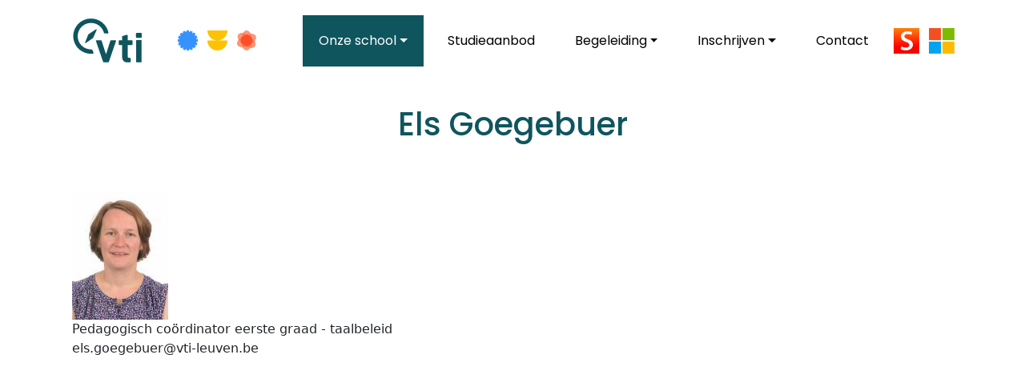

--- FILE ---
content_type: text/html; charset=UTF-8
request_url: http://vti-leuven.be/wie-is-wie/els-goegebuer
body_size: 17851
content:

<!DOCTYPE html>
<html lang="nl" dir="ltr" class="h-100">
  <head>
    <meta charset="utf-8" />
<meta name="Generator" content="Drupal 10 (https://www.drupal.org)" />
<meta name="MobileOptimized" content="width" />
<meta name="HandheldFriendly" content="true" />
<meta name="viewport" content="width=device-width, initial-scale=1.0" />
<link rel="icon" href="/sites/default/files/android-chrome-512x512.png" type="image/png" />
<link rel="alternate" hreflang="nl" href="http://vti-leuven.be/nl/wie-is-wie/els-goegebuer" />
<link rel="canonical" href="http://vti-leuven.be/nl/wie-is-wie/els-goegebuer" />
<link rel="shortlink" href="http://vti-leuven.be/nl/node/97" />

    <title>Els Goegebuer | VTI Leuven</title>
    <link rel="stylesheet" media="all" href="/core/themes/stable9/css/system/components/ajax-progress.module.css?t6qwjw" />
<link rel="stylesheet" media="all" href="/core/themes/stable9/css/system/components/align.module.css?t6qwjw" />
<link rel="stylesheet" media="all" href="/core/themes/stable9/css/system/components/autocomplete-loading.module.css?t6qwjw" />
<link rel="stylesheet" media="all" href="/core/themes/stable9/css/system/components/fieldgroup.module.css?t6qwjw" />
<link rel="stylesheet" media="all" href="/core/themes/stable9/css/system/components/container-inline.module.css?t6qwjw" />
<link rel="stylesheet" media="all" href="/core/themes/stable9/css/system/components/clearfix.module.css?t6qwjw" />
<link rel="stylesheet" media="all" href="/core/themes/stable9/css/system/components/details.module.css?t6qwjw" />
<link rel="stylesheet" media="all" href="/core/themes/stable9/css/system/components/hidden.module.css?t6qwjw" />
<link rel="stylesheet" media="all" href="/core/themes/stable9/css/system/components/item-list.module.css?t6qwjw" />
<link rel="stylesheet" media="all" href="/core/themes/stable9/css/system/components/js.module.css?t6qwjw" />
<link rel="stylesheet" media="all" href="/core/themes/stable9/css/system/components/nowrap.module.css?t6qwjw" />
<link rel="stylesheet" media="all" href="/core/themes/stable9/css/system/components/position-container.module.css?t6qwjw" />
<link rel="stylesheet" media="all" href="/core/themes/stable9/css/system/components/progress.module.css?t6qwjw" />
<link rel="stylesheet" media="all" href="/core/themes/stable9/css/system/components/reset-appearance.module.css?t6qwjw" />
<link rel="stylesheet" media="all" href="/core/themes/stable9/css/system/components/resize.module.css?t6qwjw" />
<link rel="stylesheet" media="all" href="/core/themes/stable9/css/system/components/sticky-header.module.css?t6qwjw" />
<link rel="stylesheet" media="all" href="/core/themes/stable9/css/system/components/system-status-counter.css?t6qwjw" />
<link rel="stylesheet" media="all" href="/core/themes/stable9/css/system/components/system-status-report-counters.css?t6qwjw" />
<link rel="stylesheet" media="all" href="/core/themes/stable9/css/system/components/system-status-report-general-info.css?t6qwjw" />
<link rel="stylesheet" media="all" href="/core/themes/stable9/css/system/components/tabledrag.module.css?t6qwjw" />
<link rel="stylesheet" media="all" href="/core/themes/stable9/css/system/components/tablesort.module.css?t6qwjw" />
<link rel="stylesheet" media="all" href="/core/themes/stable9/css/system/components/tree-child.module.css?t6qwjw" />
<link rel="stylesheet" media="all" href="/modules/social_media_links/css/social_media_links.theme.css?t6qwjw" />
<link rel="stylesheet" media="all" href="/core/themes/stable9/css/core/assets/vendor/normalize-css/normalize.css?t6qwjw" />
<link rel="stylesheet" media="all" href="/themes/bootstrap5/css/components/action-links.css?t6qwjw" />
<link rel="stylesheet" media="all" href="/themes/bootstrap5/css/components/breadcrumb.css?t6qwjw" />
<link rel="stylesheet" media="all" href="/themes/bootstrap5/css/components/container-inline.css?t6qwjw" />
<link rel="stylesheet" media="all" href="/themes/bootstrap5/css/components/details.css?t6qwjw" />
<link rel="stylesheet" media="all" href="/themes/bootstrap5/css/components/exposed-filters.css?t6qwjw" />
<link rel="stylesheet" media="all" href="/themes/bootstrap5/css/components/field.css?t6qwjw" />
<link rel="stylesheet" media="all" href="/themes/bootstrap5/css/components/form.css?t6qwjw" />
<link rel="stylesheet" media="all" href="/themes/bootstrap5/css/components/icons.css?t6qwjw" />
<link rel="stylesheet" media="all" href="/themes/bootstrap5/css/components/inline-form.css?t6qwjw" />
<link rel="stylesheet" media="all" href="/themes/bootstrap5/css/components/item-list.css?t6qwjw" />
<link rel="stylesheet" media="all" href="/themes/bootstrap5/css/components/links.css?t6qwjw" />
<link rel="stylesheet" media="all" href="/themes/bootstrap5/css/components/menu.css?t6qwjw" />
<link rel="stylesheet" media="all" href="/themes/bootstrap5/css/components/more-link.css?t6qwjw" />
<link rel="stylesheet" media="all" href="/themes/bootstrap5/css/components/pager.css?t6qwjw" />
<link rel="stylesheet" media="all" href="/themes/bootstrap5/css/components/tabledrag.css?t6qwjw" />
<link rel="stylesheet" media="all" href="/themes/bootstrap5/css/components/tableselect.css?t6qwjw" />
<link rel="stylesheet" media="all" href="/themes/bootstrap5/css/components/tablesort.css?t6qwjw" />
<link rel="stylesheet" media="all" href="/themes/bootstrap5/css/components/textarea.css?t6qwjw" />
<link rel="stylesheet" media="all" href="/themes/bootstrap5/css/components/ui-dialog.css?t6qwjw" />
<link rel="stylesheet" media="all" href="/themes/bootstrap5/css/components/messages.css?t6qwjw" />
<link rel="stylesheet" media="all" href="/themes/bootstrap5/css/components/node.css?t6qwjw" />
<link rel="stylesheet" media="all" href="/themes/custom/b5_vti/css/style.css?t6qwjw" />
<link rel="stylesheet" media="all" href="/themes/custom/b5_vti/css/style_vti.css?t6qwjw" />

    
  </head>
  <body class="path-node page-node-type-medewerker   d-flex flex-column h-100">
        <div class="visually-hidden-focusable skip-link p-3 container">
      <a href="#main-content" class="p-2">
        Overslaan en naar de inhoud gaan
      </a>
    </div>
    
      <div class="dialog-off-canvas-main-canvas d-flex flex-column h-100" data-off-canvas-main-canvas>
    

<header>
  

    <nav class="navbar navbar-expand-lg   ">
    <div class="container d-flex">
        <div class="region region-nav-branding">
    <div id="block-b5-vti-branding" class="block block-system block-system-branding-block">
  
    
  <div class="navbar-brand d-flex align-items-center">

    <a href="/nl" title="Home" rel="home" class="site-logo d-block">
    <img src="/sites/default/files/media/logo.svg" alt="Home" />
  </a>
  
  <div>
    
      </div>
</div>
</div>
<div id="block-b5-vti-brandingafdelingen" class="block block-block-content block-block-contenta931a98f-f67e-4575-8ae9-ffade847422d">
  
    
      
            <div class="clearfix text-formatted field field--name-body field--type-text-with-summary field--label-hidden field__item"><img src="/sites/default/files/media/vti-techniek.svg" title="Techniek" alt="Techniek" />
<img src="/sites/default/files/media/vti-horeca.svg" title="Horeca" alt="Horeca" />
<img src="/sites/default/files/media/vti-wetenschap.svg" title="Wetenschap" alt="Wetenschap" /></div>
      
  </div>

  </div>


              <button class="navbar-toggler collapsed" type="button" data-bs-toggle="collapse"
                data-bs-target="#navbarSupportedContent" aria-controls="navbarSupportedContent"
                aria-expanded="false" aria-label="Toggle navigation">
          <span class="navbar-toggler-icon"></span>
        </button>

        <div class="collapse navbar-collapse justify-content-md-end" id="navbarSupportedContent">
            <div class="region region-nav-main">
    <nav role="navigation" aria-labelledby="block-b5-vti-main-navigation-menu" id="block-b5-vti-main-navigation" class="block block-menu navigation menu--main">
            
  <h5 class="visually-hidden" id="block-b5-vti-main-navigation-menu">Hoofdnavigatie</h5>
  

        
            <ul data-block="nav_main" class="navbar-nav justify-content-end flex-wrap nav-level-0">
                    <li class="nav-item dropdown">
          <a href="/nl/onze-school" class="nav-link active dropdown-toggle" role="button" data-bs-toggle="dropdown" aria-expanded="false" title="Expand menu Onze school" data-drupal-link-system-path="node/1">Onze school</a>
                  <ul data-block="nav_main" class="dropdown-menu nav-level-1">
                    <li class="nav-item">
          <a href="/nl/onze-school" class="dropdown-item" data-drupal-link-system-path="node/1">Onze school</a>
      </li>

                    <li class="nav-item">
          <a href="/nl/beleidsvisie" class="dropdown-item" data-drupal-link-system-path="node/3">Beleidsvisie</a>
      </li>

                    <li class="nav-item">
          <a href="/nl/wie-is-wie" class="active dropdown-item" data-drupal-link-system-path="wie-is-wie">Wie is wie</a>
      </li>

                    <li class="nav-item">
          <a href="/nl/schoolreglement" class="dropdown-item" data-drupal-link-system-path="node/4">Schoolreglement</a>
      </li>

                    <li class="nav-item">
          <a href="/nl/schooluren" class="dropdown-item" data-drupal-link-system-path="node/5">Schooluren</a>
      </li>

                    <li class="nav-item">
          <a href="/nl/privacyverklaring" class="dropdown-item" data-drupal-link-system-path="node/8">Privacyverklaring</a>
      </li>

                    <li class="nav-item">
          <a href="/nl/vacatures" class="dropdown-item" data-drupal-link-system-path="vacatures">Vacatures</a>
      </li>

                    <li class="nav-item">
          <a href="/nl/ouderraad" class="dropdown-item" data-drupal-link-system-path="node/147">Ouderraad</a>
      </li>

                    <li class="nav-item">
          <a href="/nl/geschiedenis" class="dropdown-item" data-drupal-link-system-path="node/6">Geschiedenis</a>
      </li>

                    <li class="nav-item">
          <a href="/nl/oud-leerlingen" class="dropdown-item" data-drupal-link-system-path="node/7">Oud-leerlingen</a>
      </li>

        </ul>
  
      </li>

                    <li class="nav-item">
          <a href="/nl/studierichtingen" class="nav-link" data-drupal-link-system-path="studierichtingen">Studieaanbod</a>
      </li>

                    <li class="nav-item dropdown">
          <a href="/nl/leerlingenbegeleiding" class="nav-link dropdown-toggle" role="button" data-bs-toggle="dropdown" aria-expanded="false" title="Expand menu Begeleiding" data-drupal-link-system-path="node/60">Begeleiding</a>
                  <ul data-block="nav_main" class="dropdown-menu nav-level-1">
                    <li class="nav-item">
          <a href="/nl/leerlingenbegeleiding" class="dropdown-item" data-drupal-link-system-path="node/60">Leerlingenbegeleiding</a>
      </li>

                    <li class="nav-item">
          <a href="/nl/centrum-voor-leerlingenbegeleiding-clb" class="dropdown-item" data-drupal-link-system-path="node/62">Centrum voor leerlingenbegeleiding</a>
      </li>

                    <li class="nav-item">
          <a href="/nl/de-leerlingenbegeleiders-ilb" class="dropdown-item" data-drupal-link-system-path="node/61">Leerlingenbegeleiders</a>
      </li>

                    <li class="nav-item">
          <a href="/nl/leersteuncentra" class="dropdown-item" data-drupal-link-system-path="node/63">Leersteuncentra</a>
      </li>

                    <li class="nav-item">
          <a href="/nl/het-zorgbeleid-onze-school" class="dropdown-item" data-drupal-link-system-path="node/64">Zorgbeleid</a>
      </li>

                    <li class="nav-item">
          <a href="/nl/leren-en-studeren" class="dropdown-item" data-drupal-link-system-path="node/65">Leren en studeren</a>
      </li>

                    <li class="nav-item">
          <a href="/nl/psychisch-en-sociaal-functioneren" class="dropdown-item" data-drupal-link-system-path="node/66">Psychisch en sociaal functioneren</a>
      </li>

                    <li class="nav-item">
          <a href="/nl/preventieve-gezondheidszorg" class="dropdown-item" data-drupal-link-system-path="node/207">Preventieve gezondheidszorg</a>
      </li>

                    <li class="nav-item">
          <a href="/nl/onderwijsloopbaan" class="dropdown-item" data-drupal-link-system-path="node/67">Onderwijsloopbaan</a>
      </li>

        </ul>
  
      </li>

                    <li class="nav-item dropdown">
          <a href="/nl/inschrijven" class="nav-link dropdown-toggle" role="button" data-bs-toggle="dropdown" aria-expanded="false" title="Expand menu Inschrijven" data-drupal-link-system-path="node/68">Inschrijven</a>
                  <ul data-block="nav_main" class="dropdown-menu nav-level-1">
                    <li class="nav-item">
          <a href="/nl/inschrijven" class="dropdown-item" data-drupal-link-system-path="node/68">Inschrijven</a>
      </li>

                    <li class="nav-item">
          <a href="/nl/intakeformulier" class="dropdown-item" data-drupal-link-system-path="node/219">Intakeformulier</a>
      </li>

                    <li class="nav-item">
          <a href="/nl/schoolkosten" class="dropdown-item" data-drupal-link-system-path="node/160">Schoolkosten</a>
      </li>

                    <li class="nav-item">
          <a href="/nl/boekenverkoop" class="dropdown-item" data-drupal-link-system-path="node/70">Boeken</a>
      </li>

                    <li class="nav-item">
          <a href="/nl/een-laptop-voor-elke-leerling" class="dropdown-item" data-drupal-link-system-path="node/78">Laptopproject</a>
      </li>

                    <li class="nav-item">
          <a href="/nl/verkoop-kledij-en-gereedschappen-stem" class="dropdown-item" data-drupal-link-system-path="node/71">Kledij en gereedschap STEM</a>
      </li>

                    <li class="nav-item">
          <a href="/nl/verkoop-kledij-voeding-en-horeca" class="dropdown-item" data-drupal-link-system-path="node/72">Kledij voeding en horeca</a>
      </li>

        </ul>
  
      </li>

                    <li class="nav-item">
          <a href="/nl/contact-0" class="nav-link" data-drupal-link-system-path="node/73">Contact</a>
      </li>

        </ul>
  



  </nav>

  </div>

            <div class="region region-nav-additional">
    <div id="block-b5-vti-digitalesystemen" class="block block-block-content block-block-content335e1084-23c1-4640-bacd-c7bf7304f65f">
  
    
      
            <div class="clearfix text-formatted field field--name-body field--type-text-with-summary field--label-hidden field__item"><div class="block__digitale__systemen">
<div>
<a href="https://vtileuven.smartschool.be" target="_blanc"><img src="/sites/default/files/media/smartschool.png" alt="Smartschool" title="Smartschool"></a>
</div>
<div>
<a href="https://www.office.com/" target="_blanc"><img src="/sites/default/files/media/microsoft_365.png" alt="Microsoft 365" title="Microsoft 365"></a>
</div>
</div></div>
      
  </div>

  </div>

        </div>
          </div>
  </nav>
  
</header>

<main role="main">
  <a id="main-content" tabindex="-1"></a>
  
  
  

  <div class="container">
        <div class="row g-0">
            <div class="order-1 order-lg-2 col-12">
          <div class="region region-content">
    <div data-drupal-messages-fallback class="hidden"></div>
<div id="block-b5-vti-page-title" class="block block-core block-page-title-block">
  
    
      
<h1><span class="field field--name-title field--type-string field--label-hidden">Els Goegebuer</span>
</h1>


  </div>
<div id="block-b5-vti-content" class="block block-system block-system-main-block">
  
    
      
<article data-history-node-id="97" class="node node--type-medewerker node--promoted node--view-mode-full">

  
    

  
  <div class="node__content">
    
            <div class="field field--name-field-foto field--type-image field--label-hidden field__item">  <img loading="lazy" src="/sites/default/files/styles/pasfoto/public/medewerkers/Goegebeur%20Els.jpg?itok=NrnQ3STQ" width="120" height="160" alt="Els Goegebuer" class="img-fluid image-style-pasfoto" />


</div>
      
      <div class="field field--name-field-functie field--type-string field--label-hidden field__items">
              <div class="field__item">Pedagogisch coördinator eerste graad - taalbeleid</div>
          </div>
  
      <div class="field field--name-field-e-mail field--type-email field--label-hidden field__items">
              <div class="field__item">els.goegebuer@vti-leuven.be</div>
          </div>
  
  </div>

</article>

  </div>

  </div>

      </div>
          </div>
  </div>

</main>


  </div>

    
    <script type="application/json" data-drupal-selector="drupal-settings-json">{"path":{"baseUrl":"\/","pathPrefix":"nl\/","currentPath":"node\/97","currentPathIsAdmin":false,"isFront":false,"currentLanguage":"nl"},"pluralDelimiter":"\u0003","suppressDeprecationErrors":true,"statistics":{"data":{"nid":"97"},"url":"\/core\/modules\/statistics\/statistics.php"},"user":{"uid":0,"permissionsHash":"45f251dc694b5161030ce6f4186a1c9e59e66d9fdc2a8e1d6f05c6d578a5fe56"}}</script>
<script src="/core/assets/vendor/jquery/jquery.min.js?v=3.7.1"></script>
<script src="/sites/default/files/languages/nl__j6uhkuq68gLbKKBd0Jao3DSk9GeEaWnroOzrlXsSZA.js?t6qwjw"></script>
<script src="/core/misc/drupalSettingsLoader.js?v=10.2.2"></script>
<script src="/core/misc/drupal.js?v=10.2.2"></script>
<script src="/core/misc/drupal.init.js?v=10.2.2"></script>
<script src="/themes/bootstrap5/dist/bootstrap/5.3.2/dist/js/bootstrap.bundle.js?v=5.3.2"></script>
<script src="/core/modules/statistics/statistics.js?v=10.2.2"></script>

  </body>
</html>


--- FILE ---
content_type: text/css
request_url: http://vti-leuven.be/themes/custom/b5_vti/css/style_vti.css?t6qwjw
body_size: 34150
content:
/* Tags */

@import url('https://fonts.googleapis.com/css2?family=Poppins:wght@400;500;700&display=swap');
@import url('https://fonts.googleapis.com/css2?family=Noto+Color+Emoji&display=swap');

html
{
    font-family: 'Poppins', 'Noto Emoji', sans-serif;
}
    
body
{
    background-color: #ffffff;
}

/* Main styles */

a
{
    color: #0f555e;
    text-decoration: none;
}

a:hover
{
    text-decoration: underline;
}

h1, h2, h3
{
    color: #0f555e;
    font-family: 'Poppins', sans-serif !important;
}

.container p, .container ul li
{
    font-family: 'Poppins', 'Noto Emoji', sans-serif;
}

blockquote
{
    font-style: italic;
    margin: 16px 0px 32px 0px;
}

/* Navbar */

.dialog-off-canvas-main-canvas.d-flex.flex-column.h-100
{
    height: auto !important;
}

header
{
    background-color: #ffffff;
    font-family: 'Poppins', 'Noto Emoji', sans-serif;
    position: -webkit-sticky;
    position: sticky;
    top: 0;
    width: 100%;
    z-index: 1000;
}

.region-nav-branding
{
    align-items:center;
    display: flex;
}

#block-b5-vti-brandingafdelingen img
{
    height: 40px;
    margin: 8px;
}

@media(max-width: 1399px)
{
    #block-b5-vti-brandingafdelingen img
    {
        height: 25px;
        margin: 4px;
    }

    @media(max-width: 1199px)
    {
        #block-b5-vti-brandingafdelingen
        {
            display: none;
        }
    }

    @media(max-width: 991px)
    {
        #block-b5-vti-brandingafdelingen
        {
            display: block;
        }
    }
}

.navbar-nav .nav-item .nav-link
{
    /*border-radius: 5px;*/
    color: #000000;
    font-family: 'Poppins', 'Noto Emoji', sans-serif;
    /*font-weight: bold;*/
    margin: 5px;
    padding: 20px;
}

.navbar-nav .nav-item .nav-link:hover, .navbar-nav .nav-item .is-active, .navbar-nav .nav-item .active
{
    background-color: #0f555e;
    color: #ffffff;
    text-decoration: none;
}
    
.navbar-nav .nav-item .show
{
    background-color: #0f555e;
    color: #ffffff;
}

.dropdown-menu
{
    background-color: #ffffff;
    border: 2px solid #0f555e;
    border-radius: 0px;
}
    
.navbar-nav .nav-item ul.show
{
    background-color: #ffffff;
    color: #000000;
}

.dropdown-menu
{
    padding: 0px;
}

.dropdown-menu .dropdown-item
{
    color: #000000;
    /*font-weight: bold;*/
    padding: 16px;
    width: auto;
}
    
.dropdown-menu .dropdown-item:hover
{
    background-color: #0f555e;
    color: #ffffff;
    text-decoration: none;
}

/* Block Digitale systemen */

.block__digitale__systemen
{
    display: flex;
    height: 100%;
}

.block__digitale__systemen a
{
    border: 2px solid transparent;
    /*border-radius: 7px;*/
    display: block;
    height: 40px;
    margin: 2px;
    padding: 2px;
    width: auto;
}

.block__digitale__systemen a:hover
{
    border: 2px solid #0f555e;
}

.block__digitale__systemen img
{
    /*border-radius: 5px;*/
    height: 32px;
    width: auto;
}

@media (max-width: 1199px)
{
    .dropdown-menu .dropdown-item
    {
        padding: 10px;
    }
    
    #block-b5-vti-digitalesystemen
    {
        display: none;
    }
}

/* Main content */

main
{
    margin-top: 30px;
    margin-bottom: 30px;
}

@media (min-width: 992px)
{
    main .region-sidebar-first, main .region-content, main .region-sidebar-second
    {
        background-color: #ffffff;
        overflow: auto;
        /*padding: 45px;*/
    }
    
    main .region-sidebar-first
    {
        margin-right: 16px;
    }
    
    main .region-sidebar-second
    {
        margin-left: 16px;
    }
}

#block-b5-vti-page-title h1
{
    /*border-bottom: 3px solid #0f555e;*/
    margin-bottom: 30px;
    padding-bottom: 30px;
    text-align: center;
}

/* Footer */
footer
{
    background-color: #0f555e;
    display: block;
    margin-top: 16px !important;
}

@media (min-width: 992px)
{
    footer .region-footer
    {
        display: flex;
        flex-direction: row;
        justify-content: space-between;
    }
}

/* Inschrijven tijdens de kerstvakantie */

#block-b5-vti-inschrijventijdensdekerstvakantie
{
	/*background-attachment: fixed;*/
    background-image:url("/sites/default/files/media/kerstmis.jpg");
    background-position: center;
    background-repeat: no-repeat;
    background-size: cover;
	height: fit-content;
	margin-bottom: 16px;
	padding: 16px;
	width: auto;
}

#block-b5-vti-inschrijventijdensdekerstvakantie .w3-section
{
	margin: 16px;
}

#block-b5-vti-inschrijventijdensdekerstvakantie p
{
	font-weight: bold;
}

#block-b5-vti-inschrijventijdensdekerstvakantie a
{
    text-decoration: none;
}

#block-b5-vti-inschrijventijdensdekerstvakantie a:hover
{
    text-decoration: underline;
}

@media (min-width: 992px)
{
    #block-b5-vti-inschrijventijdensdekerstvakantie p
    {
        width: 85%;
    }
}

@media (max-width: 991px)
{
	#block-b5-vti-inschrijventijdensdekerstvakantie h2, #block-b5-vti-inschrijventijdensdekerstvakantie .field--name-body
	{
		background-color: rgba(255, 255, 255, 0.75);
        backdrop-filter: blur(5px);
		/*border-radius: 10px;*/
		padding: 16px;
		width: fit-content;
	}
}

/* contactgegevens */

#block-b5-vti-contactgegevens
{
    background-color: #0f555e;
    /*border-radius: 5px;*/
    color: #ffffff;
    justify-content: center;
    padding: 30px;
}

#block-b5-vti-contactgegevens h2
{
    color: #ffffff;
}

#block-b5-vti-contactgegevens a
{
    color: #ffffff;
    font-weight: bold;
    text-decoration: none;
}

#block-b5-vti-contactgegevens a:hover
{
    text-decoration: underline;
}

@media (max-width: 991px)
{
    #block-b5-vti-contactgegevens h2
    {
        text-align: center;
    }
    
    #block-b5-vti-contactgegevens p
    {
        text-align: center;
    }
}

@media (min-width: 992px)
{
    #block-b5-vti-contactgegevens
    {
        width: 30%;
    }
}

/* Social media */

#block-b5-vti-socialmedia
{
    background-color: #0f555e;
    /*border-radius: 5px;*/
    padding: 30px;
}

#block-b5-vti-socialmedia h2
{
    color: #ffffff;
    text-align: center;
}

#block-b5-vti-socialmedia p
{
    display: flex;
    justify-content: center;
}

#block-b5-vti-socialmedia a
{
    display: block;
    margin: 16px;
}

#block-b5-vti-socialmedia a img
{
    height: 50px;
    width: auto;
}

@media (max-width: 991px)
{
    #block-b5-vti-socialmedia
    {
        border-bottom: 1px solid #ffffff;
        border-top: 1px solid #ffffff;
        margin: 16px 0;
    }
}

@media (min-width: 992px)
{
    #block-b5-vti-socialmedia
    {
        border-left: 1px solid #ffffff;
        border-right: 1px solid #ffffff;
        margin: 0 16px;
        width: 40%;
    }
}

/* Nuttige links */

#block-b5-vti-nuttigelinks
{
    background-color: #0f555e;
    /*border-radius: 5px;*/
    justify-content: center;
    padding: 30px;
}

#block-b5-vti-nuttigelinks h5
{
    color: #ffffff;
    font-size: 2rem;
    font-weight: 500;
}

#block-b5-vti-nuttigelinks .navbar-nav
{
    /*align-items: stretch;*/
}

#block-b5-vti-nuttigelinks li a
{
    color: #ffffff;
    display: block;
    margin: 5px 0px;
    padding: 4px 10px;
    width: 100%;
}

#block-b5-vti-nuttigelinks li a:hover
{
    background-color: #ffffff;
    color: #0f555e;
}

@media (max-width: 991px)
{
    #block-b5-vti-nuttigelinks h5
    {
        text-align: center;
    }
    
    #block-b5-vti-nuttigelinks li
    {
        text-align: center;
    }
}

@media (min-width: 992px)
{
    #block-b5-vti-nuttigelinks
    {
        width: 30%;
    }
    
    #block-b5-vti-nuttigelinks h5
    {
        text-align: right;
    }
    
    #block-b5-vti-nuttigelinks li
    {
        text-align: right;
    }
    
    #block-b5-vti-nuttigelinks .navbar-nav
    {
        align-items: flex-end;
    }
    
    #block-b5-vti-nuttigelinks .nav-item
    {
        width: fit-content;
    }
}

/* Fields */

.navbar-brand img
{
    height: 75px;
    width: auto;
}

.navbar-brand a.site-title
{
    color: #0f555e;
    text-transform: none;
}

.navbar-brand a.site-title:hover
{
    color: #0f555e;
}

.field--name-title
{
    color: #0f555e;
}

/* Views */

/* Nieuws */

.view-nieuws .display__flex-image-text
{
    border-bottom: 1px solid #0f555e;
    margin-bottom: 15px;
    padding-bottom: 15px;
}

.view-nieuws .display__flex-image-text__image img
{
    /*border-radius: 5px;*/
}

.view-nieuws h2 a
{
    text-decoration: none;
}

.view-nieuws h2 a:hover
{
    text-decoration: underline;
}

.view-nieuws .item-list ul li
{
    font-style: italic;
    list-style-type: none;
    margin-left: 0px;
}

@media (max-width: 991px)
{
    .view-nieuws .display__flex-image-text__image
    {
        margin: 0px auto;
        margin-bottom: 15px;
        width: 220px;
    }
    
    .view-nieuws .display__flex-image-text__image a
    {
        display: block;
        width: 100%;
    }
    
    .view-nieuws .display__flex-image-text__image img
    {
        /*height: 325px;*/
        width: 100%;
    }
    
    .view-nieuws h2, .view-nieuws .item-list ul li
    {
        text-align: center;
    }
}

@media (min-width: 992px)
{
    .view-nieuws .display__flex-image-text
    {
        display: flex;
 	
 	    align-items: flex-start;
    }
    
    .view-nieuws .display__flex-image-text__image
    {
        flex-shrink: 0;
        margin-right: 15px;
        width: 355px;
    }
    
    .view-nieuws .display__flex-image-text__image a
    {
        display: block;
        width: 100%;
    }
    
    .view-nieuws .display__flex-image-text__image img
    {
        /*height: 325px;*/
        width: 325px;
    }
}

.block-views-blocknieuws-block-1
{
    border-bottom: 1px solid #0f555e;
    margin-bottom: 16px;
}

.block-views-blocknieuws-block-1 .view-nieuws .display__flex-image-text
{
    border: 0;
}

.button__nieuws
{
    width: fit-content;
}

.button__nieuws a
{
    background-color: #0f555e;
    /*border-radius: 5px;*/
    color: #ffffff;
    display: block;
    margin: 16px;
    padding: 16px;
    text-decoration: none;
    width: fit-content;
}

.button__nieuws a:hover
{
    background-color: #f2ecdd;
    color: #000000;
}

@media (max-width: 991px)
{
    .block-views-blocknieuws-block-1 h2
    {
        text-align: center;
    }
    
    .button__nieuws
    {
        width: 100%;
    }
    
    .button__nieuws a
    {
        margin: 16px auto;
    }
}

@media (min-width: 992px)
{
    .button__nieuws
    {
        bottom: 100px;
        float: right;
        position: relative;
    }
}

/* Wie is wie */

.wie-is-wie__kaart
{
    background-color: #0f555e;
    /*border: 2px solid #0f555e;*/
}

.view-wie-is-wie .item-list h3
{
    color: #0f555e;
    margin-top: 15px;
    text-align: center;
}

.view-wie-is-wie .item-list h3 a
{
    text-decoration: none;
}

.view-wie-is-wie ul
{
    list-style-type: none;
}

.view-wie-is-wie ul li
{
    margin-left: 0px;
}

.wie-is-wie__kaart h4
{
    /*color: #ffffff;*/
}

@media (min-width: 992px)
{
    .view-wie-is-wie ul
    {
        display: flex;
        flex-wrap: wrap;
        justify-content: center;
    }
    
    .wie-is-wie__kaart
    {
        /*border-radius: 5px;*/
        /*background-color: #ffffff;*/
        display: flex;
        flex-direction: column;
        flex-wrap: no-wrap;
        height: 350px;
        margin: 16px;
        padding: 12px;
        width: 300px;
    }
    
    .wie-is-wie__foto img
    {
        border: 2px solid #0f555e;
        /*border-radius: 5px;*/
        display: block;
        height: 160px;
        margin: 0px auto;
        /*position: relative;
        top: 20px;*/
        width: auto;
    }
    
    .wie-is-wie__kaart h4
    {
        border-bottom: 1px solid #ffffff;
        color: #ffffff;
        padding: 8px 0px;
        text-align: center;
    }

    .wie-is-wie__kaart .item-list ul
    {
        display: block;
    }
    
    .wie-is-wie__kaart .item-list ul li
    {
        font-weight: bold;
        margin-bottom: 0px;
        text-align: center;
    }
    
    .wie-is-wie__kaart .wie-is-wie__email
    {
        font-size: 0.8em;
        text-align: center;
    }
    
    .wie-is-wie__kaart .wie-is-wie__info
    {
        /*background-color: #f2ecdd;
        border-top: 10px solid #0f555e;*/
        color: #ffffff;
        flex-grow: 1;
        height: fit-content;
    }
}

@media (max-width: 991px)
{
    .wie-is-wie__kaart
    {
        /*border-radius: 5px;*/
        color: #ffffff;
        margin: 15px;
        padding: 15px;
    }
    
    .wie-is-wie__foto
    {
        display: none;
    }
    
    .view-wie-is-wie .item-list h3
    {
        margin-top: 30px;
        text-align: center;
    }
    
    .wie-is-wie__kaart h4
    {
        border-bottom: 1px solid #ffffff;
        color: #ffffff;
        padding-bottom: 8px;
        padding-left: 15px;
    }
    
    .wie-is-wie__kaart .item-list, .wie-is-wie__kaart .wie-is-wie__email
    {
        margin-left: 15px;
    }
    
    .wie-is-wie__kaart .item-list ul li
    {
        font-weight: bold;
    }
}

/* Studierichtingen */

.view-grouping
{
    border: 2px solid #0f555e;
    /*border-radius: 5px;*/
    margin-bottom: 16px;
    padding: 16px;
}

.view-studierichtingen .view-grouping-header
{
    /*border-bottom: 1px solid #0f555e;*/
    color: #0f555e;
    display: block;
    font-size: 2em;
    font-weight: 500;
    margin-bottom: 16px;
    padding: 10px;
    text-align: center;
    text-decoration: none;
}

.view-studierichtingen .item-list h3
{
    /*border-bottom: 1px dashed #0f555e;*/
    color: #0f555e;
    display: block;
    margin: 15px 0;
    padding: 10px;
    text-align: center;
    text-decoration: none;
}

.view-studierichtingen .item-list h3 a
{
    /*border-radius: 5px;*/
    color: #0f555e;
    text-decoration: none;
}

.view-studierichtingen .item-list ul
{
    list-style-type: none;
}

.view-studierichtingen .item-list ul li
{
    margin: 0px;
}

.view-studierichtingen .item-list ul li a
{
    align-items: center;
    background-color: #0f555e;
    /*border-radius: 5px;*/
    color: #ffffff;
    display: flex;
    /*font-weight: bold;*/
    height: 4em;
    margin: 15px;
    padding: 15px;
    text-decoration: none;
}

.view-studierichtingen .item-list ul li .Horeca
{
    background-color: #fdc204;
    color: #ffffff;
}

.view-studierichtingen .item-list ul li .Techniek
{
    background-color: #3693ff;
    color: #ffffff;
}

.view-studierichtingen .item-list ul li .Wetenschap
{
    background-color: #ff4f26;
    color: #ffffff;
}

.view-studierichtingen .item-list ul li a:hover
{
    background-color: #f2ecdd;
    color: #000000;
}

.view-studierichtingen .item-list ul li .Horeca:hover
{
    background-color: #ffeabc;
    color: #000000;
}

.view-studierichtingen .item-list ul li .Techniek:hover
{
    background-color: #95c6ff;
    color: #000000;
}

.view-studierichtingen .item-list ul li .Wetenschap:hover
{
   background-color: #ff9678;
   color: #000000;
}

.view-studierichtingen .item-list ul li a div
{
    margin: 0px auto;
    text-align: center;
}

@media (min-width:992px)
{
    .view-studierichtingen .item-list ul
    {
        display: flex;
        flex-wrap: wrap;
        justify-content: center;
    }
    
    .view-studierichtingen .item-list ul li a
    {
        width: 300px;
    }
}

/*Nieuwe studierichtingen*/

#container__nieuwe__studierichtingen h2

{

 background-color: #0f555e;

 color: #ffffff;

 margin: 15px;

 padding: 10px;

 text-align: center;

}

#container__nieuwe__studierichtingen h3

{

 background-color: #0f555e;

 color: #ffffff;

 margin: 15px;

 padding: 10px;

 text-align: center;

}

#container__nieuwe__studierichtingen h4

{

 background-color: #5ab1b9;

 color: #ffffff;

 margin: 15px;

 padding: 10px;

 text-align: center;

}

#container__nieuwe__studierichtingen p

{

 background-color: #b2dee8;

 margin: 15px;

 /*padding: 15px;*/

 text-align: center;

}

#container__nieuwe__studierichtingen p a
{
    display: block;
    padding: 15px;
    text-decoration: none;
    width: 100%;
}

#container__nieuwe__studierichtingen p a:active, #container__nieuwe__studierichtingen p a:hover
{
    text-decoration: underline;
}

@media (min-width: 1201px), print

{

 #eerste__graad, #tweede__graad, #derde__graad

 {

 	border: 1px solid #0f555e;

	margin-bottom: 15px;

 }

 #container__nieuwe__studierichtingen h2, #container__nieuwe__studierichtingen h3, #container__nieuwe__studierichtingen h4, #container__nieuwe__studierichtingen p

 {

 	margin: 0px;

 }
 
 #container__nieuwe__studierichtingen h3
 {
     font-size: 1.2rem;
 }
 
 #container__nieuwe__studierichtingen h4
 {
     font-size: 1rem;
 }
 
  #container__nieuwe__studierichtingen .hide__on__mobile
  {
      padding: 15px;
  }
  
  @media (min-width: 1400px)
  {
      #container__nieuwe__studierichtingen .hide__on__mobile
      {
          display: none;
      }
  }

 #container__nieuwe__studierichtingen .studierichtingen__flex

 {

 	align-items: stretch;

	display: flex;

 	flex-direction: row;

 	/*flex-wrap: wrap;*/

 }

 #container__nieuwe__studierichtingen .studierichtingen__flex div

 {

 	border: 1px solid #0f555e;

	border-collapse: collapse;

 }

 #container__nieuwe__studierichtingen .studierichtingen__flex div div

 {

 	border: none;

 }

 .studierichtingen__sub__border

 {

 	border-right: 2px solid #0f555e !important;

	min-width: 50%;

 }
 
 #eerste__graad__content1, #eerste__graad__content2

 {

 	background-color: #b2dee8;

	/*border: 1px solid #5ab1b9;*/

	width: 50%;

 }

 #tweede__graad__content1, #derde__graad__content1

 {

 	background-color: #b2dee8;

	/*border: 1px solid #5ab1b9;*/

	min-width: 40%;

 }

 #derde__graad__content1
 {
	/*display: flex;
	flex-wrap: wrap;
	justify-content: flex-start;*/
 }

 #tweede__graad__content2, #tweede__graad__content3, #derde__graad__content2, #derde__graad__content3

 {

 	background-color: #b2dee8;

	/*border: 1px solid #5ab1b9;*/

	/*flex-grow: 1;*/

	min-width: 30%;

 }

}

@media (max-width: 1200px)
{
	.hide__on__mobile
	{
		display: none;
	}
}

/* Various */

/* General small layout */

.center__text
{
    text-align: center;
}

@media (max-width: 991px)
{
    .hide__on__mobile
    {
        display: none;
    }
}

.os__button2
{
    background-color: #0f555e;
    /*border-radius: 5px;*/
    color: #ffffff;
    display: block;
    font-weight: bold;
    padding: 15px;
    text-decoration: none;
    width: fit-content;
}

.os__button2:hover
{
    background-color: #f2ecdd;
    color: #000000;
    text-decoration: none;
}

/*.os__button2 img
{
    background-color: #ffffff;
    padding: 2px;
}*/

.os__button3
{
    background-color: #ffffff;
    border: 2px solid #ffffff;
    /*border-radius: 5px;*/
    color: #0f555e;
    display: block;
    font-weight: bold;
    padding: 2px;
    text-decoration: none;
    width: fit-content;
}

.os__button3:hover
{
    border: 2px solid #0f555e;
    text-decoration: none;
}

.facebook
{
    align-items: flex-end;
    background-color: #0866ff;
    color: #ffffff;
    display: flex;
    font-weight: bold;
    padding: 8px;
    width: fit-content;
}

.facebook:hover
{
    text-decoration: none;
}

@media (max-width: 991px)
{
    .inline__image
    {
        height: auto;
        margin: 16px 0px;
        width: 100%;
    }
}

@media (min-width: 992px)
{
    .inline__image
    {
        float: right;
        height: auto;
        margin: 0px 0px 16px 16px;
        width: 400px;
    }
}

/* Tegels */

.tegels
{
    margin-bottom: 30px;
}

.tegels, .tegels2

{

	padding: 0px;

}

.tegels
{
    border-bottom: 1px solid #0f555e;
    padding-bottom: 30px;
}



.tegels__tegel__wrapper

{
 border: 2px solid transparent;
 /*border-radius: 8px;*/
 color: #ffffff;
 display: block;
 padding: 2px;
 text-decoration: none;
}

a.tegels__tegel__wrapper:hover
{
    border: 2px solid #0f555e;
    text-decoration: none;
}

.tegels__tegel

{
 /*background-color: #0f555e;*/
 /*border-radius: 5px;*/
 display: flex;
 flex-direction: column;
 flex-wrap: nowrap;
 height: 100%;
 justify-content: space-between;
 padding: 0px;

}

.tegels__tegel__wrapper h3
{
    color: #ffffff;
    padding: 16px;
    padding-bottom: 0px;
}

.tegels__tegel__wrapper p
{
    color: #ffffff;
}

.tegels__tegel__wrapper img
{
    /*border-radius: 5px;*/
    object-fit: cover;
    height: auto;
    width: 100%;
}

.tegels__tegel__no-padding

{

 background-color: #b2dee8;

 height: 100%;

 padding: 0px;

}



#tegels__tegel__no-padding__logo

{

 background: url(/sites/default/files/Social-media-post---Sjabloon---no-logo.png) no-repeat center center;

 -webkit-background-size: 100% 100%;

 -moz-background-size: 100% 100%;

 -o-background-size: 100% 100%;

 background-size: 100% 100%;
 
 /*border-radius: 5px;*/

 height: 100%;
 
 overflow: hidden;

 padding: 16px;

}



#tegels__tegel__no-padding__speelplaats

{

 background: url(/sites/default/files/media/tegel-speelplaats.jpg) no-repeat center center;

 -webkit-background-size: cover;

 -moz-background-size: cover;

 -o-background-size: cover;

 background-size: cover;
 
 /*border-radius: 5px;*/

 height: 100%;

 /*min-height: 320px;*/
 
 overflow: hidden;

 padding: 32px;

}

#tegels__tegel__no-padding__school

{

 background: url(/sites/default/files/media/school.jpg) no-repeat center center;

 -webkit-background-size: cover;

 -moz-background-size: cover;

 -o-background-size: cover;

 background-size: cover;
 
 /*border-radius: 5px;*/

 height: 100%;

 /*min-height: 320px;*/
 
 overflow: hidden;

 padding: 32px;

}



@media (min-width: 768px)

{

 .tegels, .tegels2

 {

 	display: flex;

 	flex-wrap: wrap;
 	justify-content: center;

 }



 .tegels__tegel__wrapper

 {

 	margin: 6px;
 	/*padding: 6px;*/

 	width: 45%;

 }

 @media (min-width: 1024px)

 {

 	.tegels__tegel__wrapper

	{

	 width: 23%;

	}

	.tegels2 .tegels__tegel__wrapper
	{
		width: 33%;
	}

 }

}

@media (max-width:767px)
{
    .tegels__tegel__wrapper
    {
        margin-bottom: 16px;
    }
    
    .tegels .hide__on__mobile
    {
        display: none;
    }
}

@media (min-width: 768px)
{
    .tegels .hide__on__mobile
    {
        display: block;
    }
}


/*.tegels .Horeca .tegels__tegel
{
    background-color: #fdc204;
    color: #000000;
}

.tegels .Techniek .tegels__tegel
{
    background-color: #3693ff;
    color: #000000;
}

.tegels .Wetenschap .tegels__tegel
{
    background-color: #ff4f26;
    color: #000000;
}

.tegels .Horeca:hover
{
    border: 2px solid #fdc204;
}

.tegels .Techniek:hover
{
    border: 2px solid #3693ff;
}

.tegels .Wetenschap:hover
{
   border: 2px solid #ff4f26;
}

.tegels .Wetenschap__Techniek:hover
{
   border-left: 2px solid #ff4f26;
   border-top: 2px solid #ff4f26;
   border-right: 2px solid #3693ff;
   border-bottom: 2px solid #3693ff;
}*/

.view-evenementen-voeding-en-horeca .tegels__tegel
{
    background-color: #fdc204;
    color: #000000;
}

@media (min-width: 768px)
{
    .view-evenementen-voeding-en-horeca .view-content
    {
        display: flex;
        flex-wrap: wrap;
        margin: 0px auto;
        /*width: fit-content;*/
    }

    .view-evenementen-voeding-en-horeca .view-content .views-row
    {
        width: 33.333%;
    }

    .view-evenementen-voeding-en-horeca .field-content
    {
        display: block;
        margin: 6px;
    }

    .view-evenementen-voeding-en-horeca .tegels__tegel__wrapper
    {
        margin: 0px;
        width: 100%;
    }

    @media (max-width: 1200px)
    {
        .view-evenementen-voeding-en-horeca h3
        {
            font-size: 0.8em;
        }
    }
}

/* Instagram */

@media (max-width: 991px)
{
    #block-b5-vti-welkom h2
    {
        text-align: center;
    }
}

/* Beleidsvisie */

.beleidsvisie__pijler

{

 padding: 16px;

}

@media (max-width: 991px)

{

 .beleidsvisie__pijler

 {

 	align-items: flex-start;

	display: flex;

	margin: 16px 0px;

 }



 .beleidsvisie__pijler img

 {

 	width: 30%;

 }



 .beleidsvisie__pijler div

 {

	padding: 16px;
 }

}



@media (min-width: 992px)

{

 .beleidsvisie

 {

 	display: flex;

	justify-content: space-evenly;

 }



 .beleidsvisie__pijler

 {

 	text-align: center;

	width: 30%;

 }



 .beleidsvisie__pijler img

 {

 	display: block;
 	margin: 0px auto;
 	max-width: 300px;

	width: 100%;

 }



 .beleidsvisie__pijler div

 {

 	margin: 0px auto;
 	margin-top: 30px;

 }

}

/* Eenvoudige pagina */

.page-node-type-page .field--name-field-afbeelding img
{
    /*border-radius: 5px;*/
}

@media (max-width: 991px)
{
    .page-node-type-page .field--name-field-afbeelding
    {
        margin-bottom: 15px;
    }
    
    .page-node-type-page .field--name-field-afbeelding img
    {
        height: 350px;
        width: 100%;
        object-fit: cover;
    }
}

@media (max-width: 768px)
{
    .page-node-type-page .field--name-field-afbeelding img
    {
        height: 250px;
        width: 100%;
        object-fit: cover;
    }
}

@media (min-width: 992px)
{
    .page-node-type-page .field--name-field-afbeelding
    {
        float: right;
        margin-left: 15px;
    }
    
    .page-node-type-page .field--name-field-afbeelding img
    {
        height: auto;
        width: 325px;
    }
}

/* Nieuws */

.node--type-nieuws .field--name-field-image img
{
    /*border-radius: 5px;*/
}

.node--type-nieuws .field--name-field-datum
{
    margin-bottom: 30px;
}

.node--type-nieuws .field--name-field-datum .field__item
{
    font-size: 1.2em;
    font-style: italic;
}

.evenement__menu
{
    background-color: #0f555e;
    border: 1px solid #0f555e;
    border-collapse:separate;
    /*border-radius: 5px;*/
}

.evenement__menu td
{
    background-color: #ffffff;
    padding: 15px;
}

@media (max-width: 991px)
{
    .node--type-nieuws .field--name-field-image
    {
        margin-bottom: 15px;
    }
    
    .node--type-nieuws .field--name-field-image img
    {
        height: auto;
        width: 100%;
    }
}

@media (min-width: 992px)
{
    .node--type-nieuws .field--name-field-image
    {
        float: right;
        margin-bottom: 16px;
        margin-left: 16px;
    }
    
    .node--type-nieuws .field--name-field-image img
    {
        height: auto;
        width: 325px;
    }
}

.region-sidebar-first .view-blog .view-grouping-header
{
    font-size: 2em;
}

.region-sidebar-first .view-blog h3
{
    margin-top: 16px;
}

.region-sidebar-first .view-blog .views-row a
{
    background-color: #0f555e;
    /*border-radius: 5px;*/
    color: #ffffff;
    display: block;
    margin: 5px;
    padding: 5px;
    text-decoration: none;
}

.region-sidebar-first .view-blog .views-row a:hover
{
    background-color: #f2ecdd;
    color: #000000;
}

@media (max-width: 991px)
{
    .region-sidebar-first .view-blog .view-grouping-header, .region-sidebar-first .view-blog h3, .region-sidebar-first .view-blog .views-row a
    {
        text-align: center;
    }
}

/* Studierichting */

.uurrooster
{
    background-color: #0f555e;
    border: 1px solid #0f555e;
    border-collapse:separate;
    /*border-radius: 5px;*/
    margin-bottom: 16px;
    width: 100%;
}

.uurrooster tr:nth-child(odd)
{
    background-color: #ffffff;
    border: 0;
}

.uurrooster tr:nth-child(even)
{
    background-color: #f2ecdd;
    border: 0;
}

.Horeca tr:nth-child(even)
{
    background-color: #ffeabc;
    border: 0;
}

.Techniek tr:nth-child(even)
{
    background-color: #95c6ff;
    border: 0;
}

.Wetenschap tr:nth-child(even)
{
    background-color: #ff9678;
    border: 0;
}

.uurrooster thead tr:first-child
{
    background-color: #0f555e;
}

.uurrooster th
{
    text-align: right;
    vertical-align: bottom;
}

.uurrooster th .align__vertical
{
    color: #ffffff;
    /*transform: scale(-1, -1);
    writing-mode: vertical-lr;*/
    writing-mode: vertical-rl;
    -moz-transform: scale(-1, -1);
    -webkit-transform: scale(-1, -1);
    -o-transform: scale(-1, -1);
    -ms-transform: scale(-1, -1);
    transform: scale(-1, -1);
    text-orientation: mixed;
    white-space:nowrap;
}

.uurrooster th:first-child
{
    transform: scale(1, 1);
    writing-mode: horizontal-tb;
}

.uurrooster th, .uurrooster td
{
    padding: 10px;
}

.uurrooster td p
{
    margin: 0;
}

.field--name-field-onderwijssysteem, .field--name-field-graad, .field--name-field-studiejaar
{
    display: flex;
    float: right;
    margin-bottom: 30px;
    /*margin-top: 15px;*/
}

.field--name-field-onderwijssysteem .field__item, .field--name-field-graad, .field--name-field-studiejaar .field__item
{
    background-color: #0f555e;
    /*border-radius: 5px;*/
    color: #ffffff;
    margin-left: 5px;
    margin-right: 5px;
    padding: 5px;
    text-decoration: none;
}

.field--name-field-onderwijssysteem a, .field--name-field-graad a, .field--name-field-studiejaar a
{
    color: #ffffff;
    display: block;
    height: 100%;
    padding: 5px;
    text-decoration: none;
    width: 100%;
}

@media (max-width: 991px)
{
    .uurrooster
    {
        margin-top: 16px;
        width: 50%;
    }
    
    .field--name-field-onderwijssysteem, .field--name-field-graad, .field--name-field-studiejaar
    {
        display: none;
    }
}

@media (max-width: 768px)
{
    .uurrooster
    {
        width: 100%;
    }
}



@media (min-width: 992px)
{
    .node--type-studierichting .field--name-field-afbeelding
    {
        width: 100%;
    }
    
    .node--type-studierichting .node__content
    {
        /*display: flex;*/
    }
    
    .node--type-studierichting .node__content .field--name-body
    {
        float: left;
        overflow: hidden;
        width: 55%;
    }
    
    .node--type-studierichting .node__content .field--name-body h2, .node--type-studierichting .node__content .field--name-body h3, .node--type-studierichting .node__content .field--name-body h4, .node--type-studierichting .node__content .field--name-body p
    {
        width: 100%;
    }
    
    .node--type-studierichting .node__content .field--name-field-uurrooster
    {
        margin-left: 15px;
        /*min-width: 350px;*/
        float: right;
        width: 40%;
    }
}

/* Vacatures */

.view-vacatures .views-row .vacature__overzicht a
{
    border: 2px solid transparent;
    /*border-radius: 5px;*/
    display: block;
    margin: 15px 0;
    padding: 2px;
    text-decoration: none;
}

.view-vacatures .views-row .vacature__overzicht a:hover
{
    border: 2px solid #0f555e;
}

.view-vacatures .views-row .vacature__overzicht a .vacature
{
    align-items: center;
    /*border-radius: 5px;*/
    display: flex;
    text-decoration: none;
}

.view-vacatures .views-row .vacature__overzicht a .vacature__afbeelding
{
    flex-shrink: 0;
    width: 100px;
}

.view-vacatures .views-row .vacature__overzicht a img
{
    /*border-bottom-left-radius: 5px;
    border-top-left-radius: 5px;*/
}

.view-vacatures .views-row .vacature__overzicht a h2
{
    margin-left: 15px;
}

@media (max-width: 991px)
{
    .view-vacatures .views-row .vacature__overzicht a h2
    {
        font-size: 0.8em;
    }
}

.node--type-vacature .field--name-field-afbeelding img
{
    /*border-radius: 5px;*/
}

@media (max-width: 991px)
{
    .node--type-vacature .field--name-field-afbeelding
    {
        margin-bottom: 15px;
    }
}

@media (min-width: 992px)
{
    .node--type-vacature .field--name-field-afbeelding
    {
        float: right;
        margin-left: 15px;
    }
}

/* Contact */

.contact__adres, .contact__telefoon, .contact__email

{

 align-items: flex-start;

 display: flex;

 margin: 16px 0px;

}



.contact__logo

{

 width: 20%;

}



.contact__content

{

 margin-left: 16px;

 width: 80%;

}



.contact__logo img

{

 height: auto;

 width: 100%;

}

.locatie__kaart iframe

 {

 	border: 2px solid #0f555e;
 	/*border-radius: 5px;*/

	/*width: 40%;*/

 }


@media (min-width: 1024px)

{

 .contact-wrapper

 {



 }



 .contact__info

 {

 	align-items: flex-start;
 	display: flex;

	justify-content: space-evenly;

 }



 .contact__adres, .contact__telefoon, .contact__email

 {

 	width: 33%;

 }



 .locatie

 {

 	display: flex;

 }



 .locatie__beschrijving

 {

 	margin-right: 16px;

 }
 
 .locatie__kaart iframe
 {
     height: 400px;
     width: 600px;
 }

}

@media (max-width: 1023px)
{
    .locatie__kaart iframe
    {
        height: 300px;
        width: 100%;
    }
}

/* Printing rules */

@media print
{
    @page  
    { 
        size: auto;   /* auto is the initial value */ 
        /* this affects the margin in the printer settings */ 
        margin: 15mm 15mm;  
    } 

    body  
    { 
        /* this affects the margin on the content before sending to printer */ 
        margin: 0px;  
    } 
    
    .container
    {
        margin: 0 30px;
        width: auto;
        max-width: 100%;
    }
    
    header
    {
        position: static;
    }
    
    .navbar-toggler
    {
        display: none;
    }
    
    .uurrooster
    {
        border: none;
        /*page-break-before: always;*/
    }
    
    .uurrooster tr:nth-child(odd)
    {
        background-color: #ffffff;
        border: 0;
        print-color-adjust: exact;
        -webkit-print-color-adjust: exact;
    }
    
    .uurrooster thead
    {
        background-color: #0f555e;
        print-color-adjust: exact;
        -webkit-print-color-adjust: exact;
    }

    .uurrooster tr:nth-child(even)
    {
        background-color: #b2dee8;
        border: 0;
        print-color-adjust: exact;
        -webkit-print-color-adjust: exact;
    }

    .uurrooster thead tr:first-child
    {
        background-color: #0f555e;
        print-color-adjust: exact;
        -webkit-print-color-adjust: exact;
    }

    .uurrooster th .align__vertical
    {
        color: #ffffff;
        /*transform: scale(-1, -1);
        writing-mode: vertical-lr;*/
        writing-mode: vertical-rl;
        -moz-transform: scale(-1, -1);
        -webkit-transform: scale(-1, -1);
        -o-transform: scale(-1, -1);
        -ms-transform: scale(-1, -1);
        transform: scale(-1, -1);
        text-orientation: mixed;
        white-space:nowrap;
    }

    .uurrooster th:first-child
    {
        transform: scale(1, 1);
        writing-mode: horizontal-tb;
    }

    .uurrooster th, .uurrooster td
    {
        padding: 10px;
    }
    
    footer
    {
        display: none;
    }
}

--- FILE ---
content_type: image/svg+xml
request_url: http://vti-leuven.be/sites/default/files/media/vti-wetenschap.svg
body_size: 7930
content:
<?xml version="1.0" encoding="UTF-8" standalone="no"?>
<svg
   id="Laag_1"
   data-name="Laag 1"
   viewBox="0 0 192.73436 200"
   width="192.73436"
   height="200"
   version="1.1"
   sodipodi:docname="VTI wetenschap .svg"
   inkscape:version="1.2.2 (b0a8486541, 2022-12-01)"
   xmlns:inkscape="http://www.inkscape.org/namespaces/inkscape"
   xmlns:sodipodi="http://sodipodi.sourceforge.net/DTD/sodipodi-0.dtd"
   xmlns="http://www.w3.org/2000/svg"
   xmlns:svg="http://www.w3.org/2000/svg">
  <sodipodi:namedview
     id="namedview65"
     pagecolor="#ffffff"
     bordercolor="#000000"
     borderopacity="0.25"
     inkscape:showpageshadow="2"
     inkscape:pageopacity="0.0"
     inkscape:pagecheckerboard="0"
     inkscape:deskcolor="#d1d1d1"
     showgrid="false"
     inkscape:zoom="3.7969543"
     inkscape:cx="68.475936"
     inkscape:cy="71.768048"
     inkscape:window-width="1920"
     inkscape:window-height="1009"
     inkscape:window-x="1912"
     inkscape:window-y="-8"
     inkscape:window-maximized="1"
     inkscape:current-layer="Laag_1" />
  <defs
     id="defs4">
    <style
       id="style2">
      .cls-1 {
        fill: none;
      }

      .cls-1, .cls-2, .cls-3, .cls-4 {
        stroke-width: 0px;
      }

      .cls-2 {
        fill: #ff9678;
      }

      .cls-3 {
        fill: #ff7352;
      }

      .cls-4 {
        fill: #ff4f26;
      }
    </style>
  </defs>
  <g
     id="g377"
     transform="matrix(1.4035088,0,0,1.4035088,-39.766158,-38.245615)">
    <path
       class="cls-1"
       d="m 135.88,77.9 c -0.7,-0.68 -1.43,-1.34 -2.16,-2.01 0.72,0.67 1.46,1.34 2.16,2.01 -1.67,-9.73 -4.51,-18.57 -8.21,-26.05 3.7,7.49 6.54,16.32 8.21,26.05 z"
       id="path6" />
    <path
       class="cls-1"
       d="m 38.62,93.35 c 0,0 0,0 0,0 1.57,3.1 3.44,6.22 5.57,9.33 -2.13,-3.11 -4,-6.24 -5.57,-9.33 z"
       id="path8" />
    <path
       class="cls-2"
       d="m 67.24,146.97 c 7.41,14.01 18,22.78 29.76,22.78 10.21,0 19.53,-6.61 26.67,-17.53 -9.46,-0.91 -19.94,-3.91 -30.56,-8.9 -9.08,2.45 -17.86,3.65 -25.86,3.64 z"
       id="path10" />
    <path
       class="cls-2"
       d="m 126.76,50.03 v 0 C 119.35,36.02 108.76,27.25 97,27.25 c -10.21,0 -19.53,6.61 -26.67,17.53 9.46,0.92 19.94,3.91 30.56,8.9 9.08,-2.45 17.86,-3.65 25.86,-3.64 v 0 z"
       id="path12" />
    <path
       class="cls-2"
       d="m 54.59,115.51 c -3.96,-4.19 -7.45,-8.5 -10.41,-12.83 -2.13,-3.11 -4,-6.24 -5.57,-9.33 -9.49,12.67 -12.95,25.86 -8.08,36.37 5.26,11.36 19.13,17.22 36.71,17.24 -4.15,-7.85 -7.31,-17.34 -9.12,-27.86 -1.22,-1.19 -2.39,-2.39 -3.53,-3.59 z"
       id="path14" />
    <path
       class="cls-2"
       d="m 135.88,77.9 c 0,0 0,0 0,0 8.5,8.25 15.13,17.1 19.5,25.75 9.49,-12.67 12.95,-25.86 8.08,-36.37 -5.26,-11.36 -19.13,-17.22 -36.71,-17.24 0.31,0.59 0.61,1.2 0.91,1.81 3.7,7.48 6.54,16.32 8.21,26.05 z"
       id="path16" />
    <path
       class="cls-3"
       d="m 73.72,132.01 c -5.72,-4.03 -10.93,-8.38 -15.59,-12.9 1.81,10.52 4.97,20.02 9.12,27.86 8.01,0 16.78,-1.19 25.86,-3.64 v 0 c 0,0 0,0 0,0 -6.48,-3.04 -13.01,-6.82 -19.39,-11.32 z"
       id="path18" />
    <path
       class="cls-3"
       d="m 135.88,77.9 c -1.67,-9.73 -4.51,-18.57 -8.21,-26.05 -0.3,-0.61 -0.59,-1.22 -0.91,-1.81 v 0 0 c -8.01,-0.01 -16.78,1.19 -25.86,3.64 0,0 0,0 0,0 0,0 0,0 0,0 6.48,3.04 13.01,6.82 19.39,11.32 2.8,1.97 5.47,4.02 8.02,6.13 1.88,1.55 3.67,3.14 5.41,4.75 0.72,0.67 1.46,1.34 2.16,2.01 z"
       id="path20" />
    <path
       class="cls-3"
       d="m 126.76,50.03 v 0 c -8.01,0 -16.78,1.19 -25.86,3.64 0,0 0,0 0,0 9.08,-2.45 17.86,-3.65 25.86,-3.64 z"
       id="path22" />
    <path
       class="cls-3"
       d="m 127.66,51.84 c -0.3,-0.61 -0.59,-1.22 -0.91,-1.81 v 0 c 0.31,0.59 0.61,1.2 0.91,1.81 z"
       id="path24" />
    <path
       class="cls-2"
       d="m 135.09,123.23 v 0 c -0.14,0.64 -0.29,1.26 -0.44,1.9 -2.41,10.5 -6.19,19.78 -10.98,27.1 14.79,1.43 27.07,-2.23 33.4,-11.34 6.61,-9.5 5.47,-23.09 -1.69,-37.23 -5.13,6.84 -12.01,13.54 -20.29,19.58 z"
       id="path26" />
    <path
       class="cls-2"
       d="m 38.62,93.35 c 5.13,-6.84 12.01,-13.54 20.29,-19.58 0,0 0,0 0,0 v 0 C 61.29,62.48 65.26,52.54 70.33,44.78 55.54,43.35 43.26,47 36.93,56.12 c -6.61,9.51 -5.47,23.09 1.69,37.23 0,0 0,0 0,0 0,0 0,0 0,0 z"
       id="path28" />
    <path
       class="cls-3"
       d="m 58.91,73.77 c 0,0 0,0 0,0 0,0 0,0 0,0 6.24,-4.55 13.26,-8.74 20.93,-12.34 7.06,-3.32 14.14,-5.9 21.05,-7.76 -10.62,-4.98 -21.1,-7.98 -30.56,-8.9 v 0 c 0,0 0,0 0,0 -5.07,7.76 -9.04,17.7 -11.42,28.99 z"
       id="path30" />
    <path
       class="cls-3"
       d="m 58.91,73.77 c 2.38,-11.29 6.35,-21.23 11.42,-28.99 0,0 0,0 0,0 -5.07,7.76 -9.04,17.7 -11.42,28.99 0,0 0,0 0,0 z"
       id="path32" />
    <path
       class="cls-3"
       d="m 114.16,135.57 c -7.06,3.32 -14.14,5.89 -21.05,7.75 10.62,4.98 21.11,7.98 30.56,8.9 4.79,-7.32 8.56,-16.6 10.98,-27.1 0.15,-0.63 0.3,-1.25 0.44,-1.9 -6.24,4.55 -13.26,8.74 -20.93,12.34 z"
       id="path34" />
    <path
       class="cls-3"
       d="m 135.09,123.23 c -0.14,0.64 -0.29,1.26 -0.44,1.9 0.15,-0.63 0.3,-1.25 0.44,-1.9 0,0 0,0 0,0 z"
       id="path36" />
    <path
       class="cls-3"
       d="m 135.88,77.9 c 1.12,6.52 1.73,13.44 1.73,20.6 0,8.69 -0.89,17.03 -2.51,24.73 8.28,-6.05 15.17,-12.74 20.29,-19.58 0,0 0,0 0,0 0,0 0,0 0,0 0,0 0,0 0,0 0,0 0,0 0,0 C 151.01,95 144.38,86.15 135.89,77.9 Z"
       id="path38" />
    <path
       class="cls-3"
       d="m 135.88,77.9 c 8.5,8.25 15.13,17.1 19.5,25.75 0,0 0,0 0,0 C 151,95 144.37,86.15 135.88,77.9 c 0,0 0,0 0,0 z"
       id="path40" />
    <path
       class="cls-3"
       d="m 135.09,123.23 v 0 c 8.28,-6.05 15.17,-12.74 20.29,-19.58 0,0 0,0 0,0 -5.13,6.84 -12.01,13.54 -20.29,19.58 z"
       id="path42" />
    <path
       class="cls-3"
       d="m 38.62,93.35 c 1.57,3.1 3.44,6.22 5.57,9.33 2.96,4.33 6.45,8.64 10.41,12.83 1.14,1.21 2.31,2.41 3.53,3.59 -1.12,-6.52 -1.73,-13.44 -1.73,-20.61 0,-8.69 0.89,-17.03 2.51,-24.73 -8.28,6.05 -15.17,12.74 -20.29,19.58 z"
       id="path44" />
    <path
       class="cls-3"
       d="m 54.59,115.51 c -3.96,-4.19 -7.45,-8.5 -10.41,-12.83 2.96,4.33 6.45,8.64 10.41,12.83 z"
       id="path46" />
    <path
       class="cls-3"
       d="m 38.62,93.35 c 0,0 0,0 0,0 5.13,-6.84 12.01,-13.54 20.29,-19.58 0,0 0,0 0,0 -8.28,6.05 -15.17,12.74 -20.29,19.58 z"
       id="path48" />
    <path
       class="cls-4"
       d="m 114.16,135.57 c 7.67,-3.6 14.69,-7.79 20.93,-12.34 0,0 0,0 0,0 0,0 0,0 0,0 1.62,-7.7 2.51,-16.03 2.51,-24.73 0,-7.16 -0.61,-14.08 -1.73,-20.6 v 0 c 0,0 0,0 0,0 -0.7,-0.68 -1.43,-1.34 -2.16,-2.01 -1.74,-1.61 -3.53,-3.2 -5.41,-4.75 -2.55,-2.11 -5.23,-4.16 -8.02,-6.13 -6.38,-4.5 -12.91,-8.28 -19.39,-11.32 -6.91,1.86 -13.99,4.44 -21.05,7.76 -7.67,3.6 -14.69,7.79 -20.93,12.34 -1.62,7.7 -2.51,16.03 -2.51,24.73 0,7.17 0.61,14.08 1.73,20.61 0,0 0,0 0,0 0,0 0,0 0,0 4.66,4.53 9.88,8.87 15.59,12.9 6.38,4.5 12.91,8.28 19.39,11.32 v 0 c 0,0 0,0 0,0 6.91,-1.86 13.99,-4.44 21.05,-7.76 z"
       id="path50" />
    <polygon
       class="cls-4"
       points=""
       id="polygon52" />
    <path
       class="cls-4"
       d="m 58.12,119.1 c 0,0 0,0 0,0 4.66,4.53 9.88,8.87 15.59,12.9 6.38,4.5 12.91,8.28 19.39,11.32 0,0 0,0 0,0 C 86.62,140.28 80.09,136.5 73.71,132 67.99,127.97 62.78,123.62 58.12,119.1 Z"
       id="path54" />
    <path
       class="cls-4"
       d="m 128.31,71.13 c 1.88,1.55 3.67,3.14 5.41,4.75 -1.74,-1.61 -3.53,-3.2 -5.41,-4.75 z"
       id="path56" />
    <polygon
       class="cls-4"
       points=""
       id="polygon58" />
    <path
       class="cls-4"
       d="m 135.09,123.23 v 0 c 0,0 0,0 0,0 0,0 0,0 0,0 -6.24,4.55 -13.26,8.74 -20.93,12.34 -7.06,3.32 -14.14,5.89 -21.05,7.76 0,0 0,0 0,0 6.91,-1.86 13.99,-4.44 21.05,-7.75 7.67,-3.6 14.69,-7.79 20.93,-12.34 z"
       id="path60" />
    <polygon
       class="cls-4"
       points=""
       id="polygon62" />
  </g>
</svg>


--- FILE ---
content_type: image/svg+xml
request_url: http://vti-leuven.be/sites/default/files/media/logo.svg
body_size: 2842
content:
<?xml version="1.0" standalone="no"?>
<!DOCTYPE svg PUBLIC "-//W3C//DTD SVG 1.1//EN" "http://www.w3.org/Graphics/SVG/1.1/DTD/svg11.dtd">
<svg xmlns="http://www.w3.org/2000/svg" id="Laag_1" data-name="Laag 1" viewBox="0 0 1162.2 841.89" width="1162.199951171875" height="841.8900146484375">
  <defs>
    <style>
      .cls-1 {
        fill: #0f555e;
        stroke-width: 0px;
      }
    </style>
  </defs>
  <g>
    <path class="cls-1" d="m976.44,329.47c0-4.59,1.25-8.42,3.74-11.48,2.49-3.06,6.97-4.59,13.43-4.59h47.36c5.72,0,9.78,1.45,12.18,4.34,2.4,2.89,3.6,6.81,3.6,11.74v40.32c0,5.61-1.39,9.44-4.16,11.48-2.77,2.04-6.65,3.06-11.63,3.06h-47.36c-5.17,0-9.33-1.02-12.46-3.06-3.14-2.04-4.71-5.78-4.71-11.23v-40.58Zm1.39,95.7c0-3.06,1.06-5.44,3.18-7.15,2.12-1.7,4.57-2.55,7.34-2.55h56.5c3.14,0,5.63.94,7.48,2.81,1.84,1.88,2.77,4.25,2.77,7.15v292.7c0,6.64-3.42,9.95-10.25,9.95h-56.5c-7.02,0-10.52-3.32-10.52-9.95v-292.96Z"/>
    <path class="cls-1" d="m927.03,421.12c-1.86-1.71-4.34-2.55-7.5-2.55h-58.22v-63.8c0-5.28-1.72-8.98-5.13-11.1-3.41-2.14-7.24-2.61-11.49-1.41l-50.14,15.31c-4.25,1.2-7.1,2.72-8.59,4.6-1.46,1.86-2.21,4.51-2.21,7.91v48.49h-36c-2.95,0-5.41.71-7.34,2.16-1.95,1.45-2.9,3.61-2.9,6.5v47.97c0,2.91.95,5.11,2.9,6.63,1.93,1.54,4.39,2.31,7.34,2.31h36v161.46c0,82.75,64.54,82.07,64.54,82.07.9.08,41.81.08,42.71,0,7.61-.69,13.16-4.79,12.42-11.8v-35.18c.14-3.28-.97-8.64-3.14-11.25-2.18-2.54-5.56-3.96-9.07-3.82-10.54,0-18.35-.29-23.09-5.2-3.8-3.95-6.06-9.92-6.82-17.89v-158.4h58.22c6.85,0,10.26-2.97,10.26-8.94v-47.97c0-2.37-.93-4.43-2.76-6.12Z"/>
    <path class="cls-1" d="m698.5,432.96l-70.33,204.91-27.84,81.12c-2.4,6.06-6.64,9.09-12.74,9.09h-55.24c-.13,0-.24,0-.36-.01-5.89-.12-10.03-3.14-12.38-9.07l-15.94-46.82-81.44-239.22c-3.69-9.43-1.29-14.14,7.2-14.14h58.81c2.95,0,5.54.67,7.75,2.02,2.22,1.35,3.88,3.62,4.99,6.82l55.22,175.73c.17.49.41.91.71,1.27,1.49,1.83,4.41,2.04,6.24.65.61-.46,1.11-1.09,1.39-1.91l55.22-175.73c1.1-3.2,2.77-5.47,4.98-6.82,2.22-1.35,4.8-2.02,7.75-2.02h58.81c8.49,0,10.89,4.71,7.2,14.14Z"/>
  </g>
  <g>
    <path class="cls-1" d="m593.96,309.07c-28.59-133.37-159.88-218.31-293.25-189.72-133.36,28.59-218.3,159.88-189.72,293.25,24.41,113.86,125.02,195.19,241.46,195.2,7.7,0,15.33-.34,22.87-1.04,2.71-.25,5.29-1.23,7.47-2.84,4.29-3.36,5.75-9.2,3.53-14.18l-12.38-29.43c-3.63-8.6-12.07-14.19-21.4-14.16h-.16c-102.43-.01-185.43-83.06-185.41-185.47.01-102.42,83.06-185.42,185.47-185.41,83.72.02,157.05,56.14,178.95,136.95,1.59,6.58,7.47,11.21,14.23,11.24h36.86c6.51,0,11.78-5.26,11.78-11.77,0-.88-.11-1.77-.3-2.62"/>
    <path class="cls-1" d="m281.28,456.02c-3.3,2.22-7.77,1.35-9.98-1.95-1.34-1.98-1.61-4.48-.72-6.7l41.22-104.86c1.73-4.36,4.73-8.09,8.62-10.7l99.24-66.43c3.25-2.29,7.75-1.52,10.04,1.73,1.47,2.09,1.72,4.79.66,7.13l-46.09,105.4c-1.83,4.21-4.79,7.81-8.56,10.43l-94.43,65.94Z"/>
  </g>
</svg>

--- FILE ---
content_type: image/svg+xml
request_url: http://vti-leuven.be/sites/default/files/media/vti-horeca.svg
body_size: 1427
content:
<?xml version="1.0" encoding="UTF-8" standalone="no"?>
<svg
   id="Laag_1"
   data-name="Laag 1"
   viewBox="0 0 200 200"
   width="200"
   height="200"
   version="1.1"
   sodipodi:docname="VTI HORECA.svg"
   inkscape:version="1.2.2 (b0a8486541, 2022-12-01)"
   xmlns:inkscape="http://www.inkscape.org/namespaces/inkscape"
   xmlns:sodipodi="http://sodipodi.sourceforge.net/DTD/sodipodi-0.dtd"
   xmlns="http://www.w3.org/2000/svg"
   xmlns:svg="http://www.w3.org/2000/svg">
  <sodipodi:namedview
     id="namedview551"
     pagecolor="#ffffff"
     bordercolor="#000000"
     borderopacity="0.25"
     inkscape:showpageshadow="2"
     inkscape:pageopacity="0.0"
     inkscape:pagecheckerboard="0"
     inkscape:deskcolor="#d1d1d1"
     showgrid="false"
     inkscape:zoom="3.7969543"
     inkscape:cx="71.109626"
     inkscape:cy="71.768048"
     inkscape:window-width="1920"
     inkscape:window-height="1009"
     inkscape:window-x="1912"
     inkscape:window-y="-8"
     inkscape:window-maximized="1"
     inkscape:current-layer="Laag_1" />
  <defs
     id="defs546">
    <style
       id="style544">
      .cls-1 {
        fill: #fdc204;
        stroke-width: 0px;
      }
    </style>
  </defs>
  <path
     class="cls-1"
     d="M 200,100 H 0 c 0,55.22807 44.77193,100 100,100 55.22807,0 100,-44.77193 100,-100 M 200,0 H 0 C 0,55.22807 44.77193,100 100,100 155.22807,100 200,55.22807 200,0"
     id="path548" />
</svg>


--- FILE ---
content_type: image/svg+xml
request_url: http://vti-leuven.be/sites/default/files/media/vti-techniek.svg
body_size: 3097
content:
<?xml version="1.0" encoding="UTF-8" standalone="no"?>
<svg
   id="Laag_1"
   data-name="Laag 1"
   viewBox="0 0 200.02803 200"
   width="200.02803"
   height="200"
   version="1.1"
   sodipodi:docname="VTI Techniek.svg"
   inkscape:version="1.2.2 (b0a8486541, 2022-12-01)"
   xmlns:inkscape="http://www.inkscape.org/namespaces/inkscape"
   xmlns:sodipodi="http://sodipodi.sourceforge.net/DTD/sodipodi-0.dtd"
   xmlns="http://www.w3.org/2000/svg"
   xmlns:svg="http://www.w3.org/2000/svg">
  <sodipodi:namedview
     id="namedview420"
     pagecolor="#ffffff"
     bordercolor="#000000"
     borderopacity="0.25"
     inkscape:showpageshadow="2"
     inkscape:pageopacity="0.0"
     inkscape:pagecheckerboard="0"
     inkscape:deskcolor="#d1d1d1"
     showgrid="false"
     inkscape:zoom="3.7969543"
     inkscape:cx="71.372995"
     inkscape:cy="71.768048"
     inkscape:window-width="1920"
     inkscape:window-height="1009"
     inkscape:window-x="1912"
     inkscape:window-y="-8"
     inkscape:window-maximized="1"
     inkscape:current-layer="Laag_1" />
  <defs
     id="defs415">
    <style
       id="style413">
      .cls-1 {
        fill: #3692ff;
        stroke-width: 0px;
      }
    </style>
  </defs>
  <path
     class="cls-1"
     d="m 200.02803,112.25562 -0.28029,-26.62742 -14.58903,0.15416 c -0.36437,-2.2283 -0.82685,-4.42857 -1.3594,-6.58679 L 196.86077,73.61783 186.406,49.120594 173.45666,54.642282 c -1.33137,-2.158223 -2.76084,-4.23236 -4.2744,-6.264453 L 179.39878,37.95109 160.36718,19.325906 150.15066,29.752645 c -1.94801,-1.387429 -3.93806,-2.704786 -5.99818,-3.924042 l 5.21337,-12.963352 -24.70745,-9.92222 -5.21337,12.963353 c -2.31238,-0.532549 -4.65279,-0.966996 -7.02123,-1.317357 L 112.26964,0 85.64221,0.280289 85.79637,14.869315 c -2.5226,0.420433 -5.00315,0.952982 -7.44166,1.583632 L 72.819004,3.489594 48.321771,13.944363 l 5.59176,13.103496 c -1.891949,1.205242 -3.72784,2.466541 -5.521687,3.797912 L 37.965104,20.629248 19.33992,39.660851 29.76666,49.877374 c -1.499545,2.102165 -2.915003,4.274402 -4.23236,6.516712 L 12.066428,50.984514 2.130194,75.69196 15.766239,81.17161 c -0.476491,2.11618 -0.868895,4.26038 -1.177212,6.43262 L 0,87.75839 l 0.280289,26.62743 14.589026,-0.15416 c 0.420433,2.50858 0.938968,4.97512 1.569617,7.41363 l -13.762175,5.87205 10.454768,24.49724 13.888305,-5.92811 c 1.205242,1.89195 2.466541,3.74185 3.811927,5.5357 l -10.216523,10.42674 19.031602,18.62518 10.216523,-10.42674 c 1.933992,1.38743 3.924042,2.69078 5.97015,3.91003 l -5.675847,14.09852 24.707448,9.93624 5.66183,-14.09852 c 2.31238,0.53254 4.66681,0.98101 7.04926,1.31735 L 87.73036,200 l 26.62743,-0.28029 -0.15416,-14.58903 c 2.21428,-0.36437 4.40053,-0.82685 6.55876,-1.3594 l 5.91409,13.86028 24.49723,-10.45477 -5.85803,-13.74816 c 2.15822,-1.33137 4.26038,-2.76084 6.27846,-4.28842 l 10.42674,10.21653 18.62519,-19.03161 -10.42674,-10.21652 c 1.2613,-1.76582 2.46654,-3.58769 3.58769,-5.45161 l 13.60802,5.46563 9.93623,-24.70745 -13.42583,-5.39556 c 0.60262,-2.50858 1.07911,-5.0452 1.4575,-7.63787 l 14.58903,-0.15416 z"
     id="path417" />
</svg>
